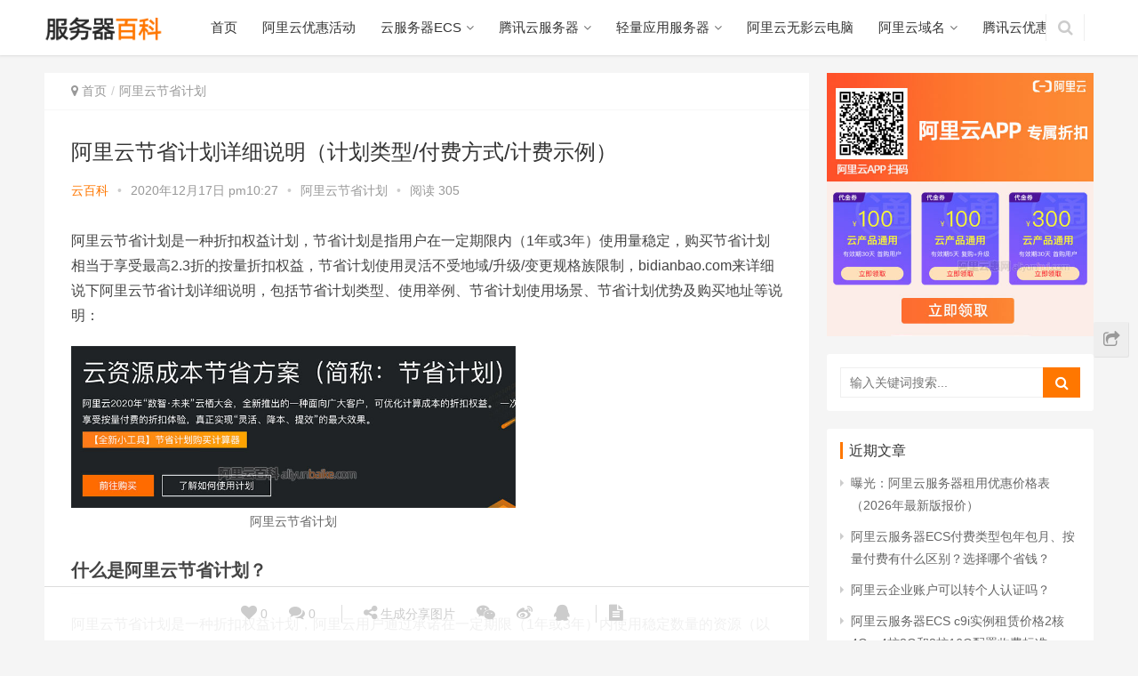

--- FILE ---
content_type: text/html; charset=UTF-8
request_url: https://www.bidianbao.com/477.html
body_size: 12431
content:
<!DOCTYPE html>
<html lang="zh-CN">
<head>
    <meta charset="UTF-8">
    <meta http-equiv="X-UA-Compatible" content="IE=Edge,chrome=1">
    <meta name="renderer" content="webkit">
    <meta name="viewport" content="initial-scale=1.0,user-scalable=no,maximum-scale=1,width=device-width">
    <title>阿里云节省计划详细说明（计划类型/付费方式/计费示例） - 阿里云优惠</title>
    <meta name='robots' content='max-image-preview:large' />
<link rel='dns-prefetch' href='//www.bidianbao.com' />
<link rel='stylesheet' id='wp-block-library-css'  href='https://www.bidianbao.com/wp-includes/css/dist/block-library/style.min.css?ver=5.7.14' type='text/css' media='all' />
<link rel='stylesheet' id='stylesheet-css'  href='https://www.bidianbao.com/wp-content/themes/aliyun/css/style.css?ver=4.3.0' type='text/css' media='all' />
<script type='text/javascript' src='https://www.bidianbao.com/wp-content/themes/aliyun/js/jquery.min.js?ver=1.12.4' id='jquery-js'></script>
<link rel="EditURI" type="application/rsd+xml" title="RSD" href="https://www.bidianbao.com/xmlrpc.php?rsd" />
<link rel="wlwmanifest" type="application/wlwmanifest+xml" href="https://www.bidianbao.com/wp-includes/wlwmanifest.xml" /> 
<link rel='shortlink' href='https://www.bidianbao.com/?p=477' />
<meta name="applicable-device" content="pc,mobile" />
<meta http-equiv="Cache-Control" content="no-transform" />
<link rel="shortcut icon" href="https://www.bidianbao.com/wp-content/themes/aliyun/images/favicon.ico" />
<meta name="keywords" content="节省计划,阿里云,阿里云节省计划" />
<meta name="description" content="阿里云节省计划是一种折扣权益计划，节省计划是指用户在一定期限内（1年或3年）使用量稳定，购买节省计划相当于享受最高2.3折的按量折扣权益，节省计划使用灵活不受地域/升级/变更规格族限制，bidianbao.com来详细说下阿里云节省计划详细说明，包括节省计划类型、使用举例、节省计划使用场景、节省计划优势及购买地址等说明： 阿里云节省计划 什么是阿里云节省计划？ 阿里云节省计划是一种折扣权益计划，阿..." />
<meta property="og:type" content="article" />
<meta property="og:url" content="https://www.bidianbao.com/477.html" />
<meta property="og:site_name" content="阿里云优惠" />
<meta property="og:title" content="阿里云节省计划详细说明（计划类型/付费方式/计费示例）" />
<meta property="og:image" content="https://www.bidianbao.com/wp-content/uploads/2020/12/jieshengjihua.jpg" />
<meta property="og:description" content="阿里云节省计划是一种折扣权益计划，节省计划是指用户在一定期限内（1年或3年）使用量稳定，购买节省计划相当于享受最高2.3折的按量折扣权益，节省计划使用灵活不受地域/升级/变更规格族限制，bidianbao.com来详细说下阿里云节省计划详细说明，包括节省计划类型、使用举例、节省计划使用场景、节省计划优势及购买地址等说明： 阿里云节省计划 什么是阿里云节省计划？ 阿里云节省计划是一种折扣权益计划，阿..." />
<link rel="canonical" href="https://www.bidianbao.com/477.html" />
        <style>
            .flex-control-paging li a.flex-active, .member-form .form-group.sms-code .send-sms-code, .member-form .btn-login, .TCaptcha-button .TCaptcha-icon i, .TCaptcha-button .TCaptcha-icon:before, .member-account-nav ul .active a, .member-account-item.sms-code .send-sms-code, .member-lp-process li.active i, .member-lp-process li.processed .process-line, .wpcom-profile .author-group, .wpcom-profile-main .profile-posts-list .item-content .edit-link, .social-login-form .sl-input-submit, .header .dropdown-menu>.active>a:focus, .header .dropdown-menu>.active>a:hover, .header .dropdown-menu>li>a:hover, .navbar-action .publish, .pagination .current, .sidebar .widget_nav_menu ul li.current-menu-item a, .sidebar .widget_nav_menu ul li.current-post-parent a, .btn-primary, .article-list .item-title a .sticky-post, .pf-submit, .login-modal-body .btn-login{background-color: #ff7700;}.action .contact-title, .entry .entry-content .has-theme-color-background-color, .form-submit .submit, .search-form input.submit, .tagHandler ul.tagHandlerContainer li.tagItem{background-color: #ff7700;}.TCaptcha-button .TCaptcha-icon:after, .wpcom-user-list .wpcom-user-group, .entry-bar-inner .author-title, .entry-action .btn-dashang, .entry-action .btn-zan, .widget_profile .author-group, .login-modal-body .btn-login, .login-modal-body .btn-register{border-color: #ff7700;}.member-lp-process li.active p, .wpcom-profile .wpcom-profile-nav li.active a, .wpcom-user-list .wpcom-user-group, .header .nav>li.active>a, .header .dropdown-menu>.active>a, .entry .entry-info .nickname, .entry .entry-content .has-theme-color-color, .entry-bar-inner .author-title, .entry-action .btn-dashang, .entry-action .btn-zan, .comment-body .nickname a, .form-submit-text span, .widget_profile .author-group, a, .sec-panel-head span, .list.tabs .tab.active a, .login-modal-body .btn-register, .kx-list .kx-date{color: #ff7700;}.wpcom-profile .author-group:before, .wpcom-user-list .wpcom-user-group:before, .entry-bar-inner .author-title:before, .widget_profile .author-group:before{border-right-color: #ff7700;}.wpcom-profile .wpcom-profile-nav li.active a, .list.tabs .tab.active a{border-bottom-color: #ff7700;}.entry .entry-content .h3, .entry .entry-content h3, .widget-title{border-left-color: #ff7700;}.search-form input.keyword:focus, .btn-primary{border-color: #ff7700;}.flex-control-paging li a:hover, .member-form .form-group.sms-code .send-sms-code:hover, .member-form .btn-login:hover, .member-account-nav ul a:hover, .member-account-nav ul .active a:hover, .member-account-item.sms-code .send-sms-code:hover, .wpcom-profile-main .profile-posts-list .item-category:hover, .wpcom-profile-main .profile-posts-list .item-content .edit-link:hover, .social-login-form .sl-input-submit:hover, .navbar-action .publish:focus, .navbar-action .publish:hover, .entry-tag a:focus, .entry-tag a:hover, .entry-bar .meta-item:hover .icon-dashang, .wpcom-shortcode-tags li:hover, .pagination a:hover, .widget .tagcloud a:hover, .sidebar .widget_nav_menu ul li.current-menu-item .sub-menu a:hover, .sidebar .widget_nav_menu ul li.current-post-parent .sub-menu a:hover, .sidebar .widget_nav_menu ul li a:hover, .footer-sns .fa:after, .btn-primary.active, .btn-primary:active, .btn-primary:active:hover, .btn-primary:focus, .btn-primary:hover, .btn-primary.disabled:hover, .article-list .item-category:hover, .pf-submit:hover, .login-modal-body .btn-login:hover{background-color: #ff7700;}.action .a-box:hover, .entry .entry-content .has-theme-hover-background-color, .entry-action .btn-dashang.liked, .entry-action .btn-dashang:hover, .entry-action .btn-zan.liked, .entry-action .btn-zan:hover, .form-submit .submit:hover, .search-form input.submit:hover, .tagHandler ul.tagHandlerContainer li.tagItem:hover{background-color: #ff7700;}.wpcom-profile .wpcom-profile-nav a:hover, .wpcom-profile-main .profile-posts-list .item-title a:hover, .wpcom-profile-main .profile-posts-list .item-meta a:focus, .wpcom-profile-main .profile-posts-list .item-meta a:hover, .header .nav>li>a:hover, .navbar-action .login:focus, .navbar-action .login:hover, .navbar-action .profile a:hover, .navbar-search-icon:focus, .navbar-search-icon:hover, .entry .entry-info a:focus, .entry .entry-info a:hover, .entry .entry-content .has-theme-hover-color, .entry-bar .info-item a:hover, .p-item-wrap:hover .title a, .special-item-title a:hover, .special-item-bottom a:hover, .widget ol a:hover, .widget ul a:hover, a:hover, .sec-panel-head .more:hover, .topic-list .topic-wrap:hover span, .list.tabs .tab a:hover, .article-list .item-title a:hover, .article-list .item-meta a:hover, .list-links a:focus, .list-links a:hover, .load-more:hover, .login-modal-body .btn-register:hover, .kx-list .kx-content h2 a:hover, .widget_kuaixun .widget-title-more:hover{color: #ff7700;}.wpcom-profile .wpcom-profile-nav a:hover{border-bottom-color: #ff7700;}.entry-tag a:focus, .entry-tag a:hover, .entry-action .btn-dashang.liked, .entry-action .btn-dashang:hover, .entry-action .btn-zan.liked, .entry-action .btn-zan:hover, .widget .tagcloud a:hover, .btn-primary.active, .btn-primary:active, .btn-primary:active:hover, .btn-primary:focus, .btn-primary:hover, .btn-primary.disabled:hover, .load-more:hover{border-color: #ff7700;}.special-item-bottom a:hover:before{border-left-color: #ff7700;}.list.tabs .tab.active a:hover{border-bottom-color: #ff7700;}.login-modal-body .btn-login:hover, .login-modal-body .btn-register:hover{border-color: #ff7700;}@media (max-width:991px){.navbar-collapse{background-color: #ff7700;}.header .navbar-nav>li.active>a, .header .navbar-nav .dropdown-menu .active a, .header .navbar-nav .dropdown-menu .active .dropdown-menu .active a{color: #ff7700;}.dropdown-menu>li a, .navbar-action .publish{border-color: #ff7700;}.header .navbar-nav>li.active>a:hover, .header .navbar-nav>li a:hover, .header .navbar-nav .dropdown-menu .active a:hover, .header .navbar-nav .dropdown-menu .active .dropdown-menu a:hover, .header .navbar-nav .dropdown-menu li a:hover{color: #ff7700;}}@media (max-width:767px){.entry-bar .info-item.share .mobile{background-color: #ff7700;}}.j-share{position: fixed!important;top: 50%!important;}
                        .header .logo img{max-height: 32px;}
                        @media (max-width: 767px){
                .header .logo img{max-height: 26px;}
            }
                        .entry .entry-video{ height: 482px;}
            @media (max-width: 1219px){
                .entry .entry-video{ height: 386.49883449883px;}
            }
            @media (max-width: 991px){
                .entry .entry-video{ height: 449.41724941725px;}
            }
            @media (max-width: 767px){
                .entry .entry-video{ height: 344.28571428571px;}
            }
            @media (max-width: 500px){
                .entry .entry-video{ height: 241px;}
            }
                        @media screen and (-webkit-min-device-pixel-ratio: 0) {
                .article-list .item-sticky .item-title a{-webkit-background-clip: text;-webkit-text-fill-color: transparent;}
                .article-list .item-sticky .item-title a, .article-list .item-sticky .item-title a .sticky-post {
                    background-image: -webkit-linear-gradient(0deg, #ff7700 0%, #ff0000 100%);
                    background-image: linear-gradient(90deg, #ff7700 0%, #ff0000 100%);
                }
            }
            .product{
    width: 100%;
    box-shadow: 0 2px 13px 0 rgba(6, 0, 1, .11);
    background-color: #fff;
    text-align: center;
    margin: 10px 0;
  }
  .product em{
    margin: 15px 0;
    border-bottom: 1px solid #f2f2f2;
    color: #666;
    font-size: 20px;
    line-height: 30px;
    color: #98b782;
    padding: 8px 0;
    font-weight: normal;
    display: block;
    font-style: normal !important;
  }
  .aliyungo{
    text-align: center;
    margin-bottom: 25px;
    padding-bottom: 20px;
  }
  .aliyungo a{
background: #98b782;
height: 36px;
line-height: 36px;
padding: 0 36px;
margin-right: 10px;
display: inline-block;
color: #fff;
border-bottom: 0 !important;
padding-bottom: 0 !important;
}
        .tips{
background: #eee;
border-radius: 3px;
padding: 15px;
margin-top: 20px;
border-top: 3px solid #666;
}
.tips p{
margin: 0 !important;
} 
.fafafa {
background: #f5f5f5;
margin: 0 0 10px 0;
border-radius: 3px;
border-left: 3px solid #ff7700;
padding-left: 10px;
overflow: hidden;
}
.fafafa p{
line-height: 28px !important;
margin: 0 !important;
font-size:0.9em;
}
.fafafa a {
color: #999;
border-bottom: 1px solid #999;
}
.brand{
width: 100%;
box-shadow: 0 2px 13px 0 rgba(6, 0, 1, .11);
background-color: #fff;
text-align: center;
margin: 10px 0;
}
.brand p{
padding: 0 10px;
text-align: center !important;
}
.brand em{
margin: 15px 0;
border-bottom: 1px solid #f2f2f2;
color: #666;
font-size: 20px;
line-height: 30px;
color: #ff8901;
padding: 8px 0;
font-weight: normal;
display: block;
font-style:normal !important;
}
.brandgo{
text-align: center;
}
.brandgo a{
background: #ff8a00;
height: 36px;
line-height: 36px;
padding: 0 36px;
display: inline-block;
color: #fff;
border-bottom: 0 !important;
padding-bottom: 0 !important;
}
.brandgo a:hover{
color: #fff !important;
}        </style>
        <script> (function() {if (!/*@cc_on!@*/0) return;var e = "abbr, article, aside, audio, canvas, datalist, details, dialog, eventsource, figure, footer, header, hgroup, mark, menu, meter, nav, output, progress, section, time, video".split(', ');var i= e.length; while (i--){ document.createElement(e[i]) } })()</script>
    <!--[if lte IE 8]><script src="https://www.bidianbao.com/wp-content/themes/aliyun/js/respond.min.js"></script><![endif]-->
</head>
<body class="post-template-default single single-post postid-477 single-format-standard">
<header class="header">
    <div class="container clearfix">
        <div class="navbar-header">
            <button type="button" class="navbar-toggle collapsed" data-toggle="collapse" data-target=".navbar-collapse">
                <span class="icon-bar icon-bar-1"></span>
                <span class="icon-bar icon-bar-2"></span>
                <span class="icon-bar icon-bar-3"></span>
            </button>
                        <div class="logo">
                <a href="https://www.bidianbao.com" rel="home"><img src="https://www.bidianbao.com/wp-content/themes/aliyun/images/logo.png" alt="阿里云优惠"></a>
            </div>
        </div>
        <div class="collapse navbar-collapse">
            <nav class="navbar-left primary-menu"><ul id="menu-%e4%b8%bb%e8%8f%9c%e5%8d%95" class="nav navbar-nav"><li class="menu-item"><a href="https://www.bidianbao.com/">首页</a></li>
<li class="menu-item"><a href="https://www.bidianbao.com/aliyun">阿里云优惠活动</a></li>
<li class="menu-item dropdown"><a href="https://www.bidianbao.com/ecs" class="dropdown-toggle">云服务器ECS</a>
<ul class="dropdown-menu">
	<li class="menu-item menu-item-object-post"><a href="https://www.bidianbao.com/3162.html">阿里云服务器租用价格表_优惠活动汇总（2024年更新）</a></li>
	<li class="menu-item menu-item-object-post"><a href="https://www.bidianbao.com/3073.html">阿里云经济型e实例云服务器性能测评_CPU内存云盘测试</a></li>
</ul>
</li>
<li class="menu-item dropdown"><a href="https://www.bidianbao.com/tencent" class="dropdown-toggle">腾讯云服务器</a>
<ul class="dropdown-menu">
	<li class="menu-item menu-item-object-post"><a href="https://www.bidianbao.com/3154.html">2024最新腾讯云服务器价格表_优惠活动大全_服务器代金券领取</a></li>
	<li class="menu-item menu-item-object-post"><a href="https://www.bidianbao.com/3050.html">腾讯云服务器优惠打几折？1折、3折和5折入口</a></li>
	<li class="menu-item menu-item-object-post"><a href="https://www.bidianbao.com/3091.html">腾讯云服务器CVM介绍_云主机优势_弹性云服务器CPU性能测评</a></li>
</ul>
</li>
<li class="menu-item dropdown"><a href="https://www.bidianbao.com/qingliang" class="dropdown-toggle">轻量应用服务器</a>
<ul class="dropdown-menu">
	<li class="menu-item menu-item-object-post"><a href="https://www.bidianbao.com/3035.html">阿里云最便宜服务器多少钱？108元一年</a></li>
</ul>
</li>
<li class="menu-item"><a href="https://www.bidianbao.com/gws">阿里云无影云电脑</a></li>
<li class="menu-item dropdown"><a href="https://www.bidianbao.com/yuming" class="dropdown-toggle">阿里云域名</a>
<ul class="dropdown-menu">
	<li class="menu-item"><a href="https://www.bidianbao.com/youhuikouling">2024年阿里云域名优惠口令更新「优惠口令大全」</a></li>
</ul>
</li>
<li class="menu-item"><a href="https://www.bidianbao.com/tengxunyun">腾讯云优惠</a></li>
</ul></nav>            <div class="navbar-action pull-right">

                                <form style="margin-right: -15px;" class="navbar-search" action="https://www.bidianbao.com" method="get" role="search">
                    <input type="text" name="s" class="navbar-search-input" autocomplete="off" placeholder="输入关键词搜索..." value="">
                    <a class="navbar-search-icon j-navbar-search" href="javascript:;"></a>
                </form>
                            </div>
        </div><!-- /.navbar-collapse -->
    </div><!-- /.container -->
</header>
<div id="wrap">    <div class="main container">
        <div class="content">
            <ol class="breadcrumb entry-breadcrumb"><li class="home"><i class="fa fa-map-marker"></i> <a href="https://www.bidianbao.com">首页</a></li><li><a href="https://www.bidianbao.com/jieshengjihua">阿里云节省计划</a></li></ol>                            <article id="post-477" class="post-477 post type-post status-publish format-standard hentry category-jieshengjihua tag-1036 tag-47 tag-1035">
                    <div class="entry">
                                                <div class="entry-head">
                            <h1 class="entry-title">阿里云节省计划详细说明（计划类型/付费方式/计费示例）</h1>
                            <div class="entry-info">
                                                                <a class="nickname" href="https://www.bidianbao.com/author/aliyun">云百科</a>
                                <span class="dot">•</span>
                                <span>2020年12月17日 pm10:27</span>
                                <span class="dot">•</span>
                                <a href="https://www.bidianbao.com/jieshengjihua" rel="category tag">阿里云节省计划</a>                                                                    <span class="dot">•</span>
                                    <span>阅读 305</span>
                                                            </div>
                        </div>
                                                                        <div class="entry-content clearfix">
                            <p>阿里云节省计划是一种折扣权益计划，节省计划是指用户在一定期限内（1年或3年）使用量稳定，购买节省计划相当于享受最高2.3折的按量折扣权益，节省计划使用灵活不受地域/升级/变更规格族限制，bidianbao.com来详细说下阿里云节省计划详细说明，包括节省计划类型、使用举例、节省计划使用场景、节省计划优势及购买地址等说明：</p>
<p><a href="https://www.bidianbao.com/go/quan/" rel="noopener" target="_blank"><figure id="attachment_481" aria-describedby="caption-attachment-481" style="width: 500px" class="wp-caption alignnone"><noscript><img loading="lazy" src="https://www.bidianbao.com/wp-content/uploads/2020/12/jieshengjihua.jpg" alt="阿里云节省计划" width="500" height="" class="size-full wp-image-481" /></noscript><img loading="lazy" src="https://www.bidianbao.com/wp-content/themes/aliyun/themer/assets/images/lazy.png" data-original="https://www.bidianbao.com/wp-content/uploads/2020/12/jieshengjihua.jpg" alt="阿里云节省计划" width="500" height="" class="size-full wp-image-481 j-lazy" /><figcaption id="caption-attachment-481" class="wp-caption-text">阿里云节省计划</figcaption></figure></a></p>
<h2>什么是阿里云节省计划？</h2>
<p>阿里云节省计划是一种折扣权益计划，阿里云用户通过承诺在一定期限（1年或3年）内使用稳定数量的资源（以元/小时为单位衡量），来换取较低的按量付费折扣。在购买节省计划后，每小时账单中不超过承诺消费的部分将享受节省计划特有的折扣后抵扣。</p>
<p>阿里云服务器服务器计费模式在包年包月、按量付费、抢占式实例、预留实例券的基础上，又推出节省计划，购买节省计划相当于享受最高2.3折的按量折扣权益。节省计划分为通用型和ECS型。</p>
<h3>节省计划有哪些优势？</h3>
<p>节省计划使用更灵活，节省计划拥有支持多产品、地域、规格、操作系统等灵活特性，结合按需求使用量付费使用的特性，享受按量付费的折扣体验，不受地域/升级/变更规格族限制，详细总结为以下三点优势：</p>
<ul>
<li>1. 灵活购买：每小时1分钱起售，脱离定价限制。无门槛支持分期付，现金流最优化。</li>
<li>2. 成本优化：大幅降低按量付费的使用成本, 最高可达2.3折。</li>
<li>3. 极简管理：一份计划可覆盖多规格族，多地域，多账号下的ECS或ECI等产品的按量实例。</li>
</ul>
<h3>节省计划计费举例说明</h3>
<p>阿里云节省计划下使用示例，假设实例A定价如下：</p>
<ul>
<li>正常按量价格12元/台/小时</li>
<li>节省计划下折扣为4折，即：4.8元/台/小时</li>
<li>用户选择的每小时承诺消费为：96元/小时</li>
</ul>
<p>用户该小时有25台实例A运行，则在节省计划抵扣后，该小时账单 = 96 + (25 &#8211; 96/4.8)x12 = 156 元，若没有购买节省计划，则该小时账单 = 25&#215;12 = 300元。注：该示例仅用作说明节省计划工作原理。</p>
<h3>节省计划购买地址</h3>
<p>在哪购买节省计划？目前阿里云节省计划在用户中心可以看到，节省计划官方介绍：</p>
<blockquote><p>官方地址：<a href="//www.bidianbao.com/go/savingplan/" target="_blank" rel="noopener">阿里云节省计划官方详解</a></p></blockquote>
<h3>节省计划类型通用型和ECS型</h3>
<p>阿里云节省计划分为两种类型，即通用型和ECS型：</p>
<ul>
<li>通用型：可以抵扣ECS、ECI等服务的按量付费实例的账单。通用型节省计划可以自动应用于对应的按量付费实例，无区域、实例规格族、实例大小和操作系统等限制。通用型节省计划是灵活性最佳的长周期付费方式，并最高可提供2.7折的按量折扣。</li>
<li>ECS型：可以抵扣ECS服务的按量付费实例的账单。ECS型节省计划的折扣后抵扣能力仅应用于单个区域和单个规格族，但是无实例大小和操作系统限制。ECS型节省计划比通用型提供更好的折扣，提供最高可达2.3折的按量折扣。</li>
</ul>
<h3>节省计划、预留实例券和按量付费区别对比</h3>
<p>节省计划、预留实例券、按量付费实例和包年包月实例的区别如下表所示：<br />
<figure id="attachment_478" aria-describedby="caption-attachment-478" style="width: 600px" class="wp-caption alignnone"><noscript><img loading="lazy" src="https://www.bidianbao.com/wp-content/uploads/2020/12/jifei.jpeg" alt="阿里云节省计划、预留实例券、按量付费实例和包年包月区别" width="600" height="" class="size-full wp-image-478" /></noscript><img loading="lazy" src="https://www.bidianbao.com/wp-content/themes/aliyun/themer/assets/images/lazy.png" data-original="https://www.bidianbao.com/wp-content/uploads/2020/12/jifei.jpeg" alt="阿里云节省计划、预留实例券、按量付费实例和包年包月区别" width="600" height="" class="size-full wp-image-478 j-lazy" /><figcaption id="caption-attachment-478" class="wp-caption-text">阿里云节省计划、预留实例券、按量付费实例和包年包月区别</figcaption></figure></p>
<h3>节省计划付费方式</h3>
<p>阿里云节省计划分为三种付费方式，即节省计划支持包括全预付、部分预付和零预付：</p>
<ul>
<li>全预付是指一次性付清全周期的承诺消费总金额；</li>
<li>部分预付是至一次性付清50%的全周期承诺消费金额，其余部分每小时出账扣费；</li>
<li>0预付是指直接下单开始使用不预付金额，其他部分每小时出账扣费。</li>
</ul>
<p>节省计划付费类型不同对应的折扣力度也不同，3年全预付的折扣最佳，然后依次为：3年部分预付，3年0预付，1年全预付，1年部分预付，1年0预付。如何查看阿里云用户在节省模式下的优惠折扣？</p>
<h3>节省计划的每小时承诺消费是什么？</h3>
<p>即每小时承诺的最小用量（单位为元），在此数值范围内的小时账单将享受节省计划的特有折扣，且能被节省计划抵扣。若您选择部分预付或者0预付，在某小时的实际账单未达到每小时承诺消费，依然需要支付每小时承诺消费的50%（选择部分预付时）或100%（选择0预付时）的费用。</p>
<h3>节省计划能为抢占式实例提供折扣吗？</h3>
<p>不可以，节省计划不能为抢占实例提供折扣。</p>
<h3>节省计划和预留实例券冲突吗？</h3>
<p>节省计划和预留实例券两者不冲突，系统会优先使用预留实例，抵扣后的部分再作用节省计划。</p>
<h3>节省计划应用场景</h3>
<p>阿里云节省计划适合哪些用户使用？XiXiBoBo分享节省计划使用场景，在以下应用场景中，节省计划与按量付费实例的结合使用最佳选择：</p>
<figure id="attachment_479" aria-describedby="caption-attachment-479" style="width: 600px" class="wp-caption alignnone"><noscript><img loading="lazy" src="https://www.bidianbao.com/wp-content/uploads/2020/12/shiyong.jpg" alt="阿里云节省计划使用场景" width="600" height="" class="size-full wp-image-479" /></noscript><img loading="lazy" src="https://www.bidianbao.com/wp-content/themes/aliyun/themer/assets/images/lazy.png" data-original="https://www.bidianbao.com/wp-content/uploads/2020/12/shiyong.jpg" alt="阿里云节省计划使用场景" width="600" height="" class="size-full wp-image-479 j-lazy" /><figcaption id="caption-attachment-479" class="wp-caption-text">阿里云节省计划使用场景</figcaption></figure>
<p>节省计划用于抵扣按量计算资源账单，存储容量单位包（SCU）用于抵扣按量存储资源账单，在按量场景中结合使用节省计划和SCU可以大幅降低成本。</p>
<p>以上为bidianbao.com分享的阿里云节省计划常见问题及解答，详细请参考阿里云官方文档关于节省计划详细说明。</p>
<blockquote><p>官方文档：<a href="https://help.aliyun.com/zh/ecs/user-guide/what-is-savings-plan?userCode=r3yteowb" rel="noopener" target="_blank">节省计划详细说明 &#8211; 阿里云</a></p></blockquote>
<blockquote>
<a href="https://www.bidianbao.com/go/aliyun/" target="_blank" style="color:#ff0000;"><p>【阿里云优惠】 https://t.aliyun.com/U/bLynLC 新老用户同享99元1年起，4核16G10M带宽26元/月，多配置报价单</p></a>
</blockquote>
<div class="tips">
    <p><span style="color: #ff6600;font-weight: bold;">2025阿里云服务器优惠价格表，真便宜！</span><br>
      ①阿里云：<a href="https://www.bidianbao.com/go/aliyun/" target="_blank" rel="noopener noreferrer">云服务器99元一年月，新老同享，续费不涨价；轻量68元一年，更多高配置报价...</a><br>
      ②腾讯云：<a href="https://www.bidianbao.com/go/txy/" target="_blank" rel="noopener noreferrer">38元1年起，2核2G3M/2核2G4M/2核4G5M/4核8G12M/8核16G18M/16核32G28M精准报价...</a></p>
</div>
                                                        <div class="entry-copyright"><p>原创文章，如若转载，请注明出处：https://www.bidianbao.com/477.html</p></div>                        </div>
                        <div class="entry-footer">
                            <div class="entry-tag"><a href="https://www.bidianbao.com/tag/%e8%8a%82%e7%9c%81%e8%ae%a1%e5%88%92" rel="tag">节省计划</a><a href="https://www.bidianbao.com/tag/%e9%98%bf%e9%87%8c%e4%ba%91" rel="tag">阿里云</a><a href="https://www.bidianbao.com/tag/%e9%98%bf%e9%87%8c%e4%ba%91%e8%8a%82%e7%9c%81%e8%ae%a1%e5%88%92" rel="tag">阿里云节省计划</a></div>
                            <div class="entry-action">
                                <div class="btn-zan" data-id="477"><i class="fa fa-thumbs-up"></i> 赞 <span class="entry-action-num">(6)</span></div>

                                                            </div>

                            
                            <div class="entry-bar">
                                <div class="entry-bar-inner clearfix">
                                                                        <div class="info text-center">
                                        <div class="info-item meta">
                                            <a class="meta-item j-heart" href="javascript:;" data-id="477"><i class="fa fa-heart"></i> <span class="data">0</span></a>
                                            <a class="meta-item" href="#comments"><i class="fa fa-comments"></i> <span class="data">0</span></a>                                                                                    </div>
                                        <div class="info-item share">
                                            <a class="meta-item mobile j-mobile-share" href="javascript:;" data-id="477"><i class="fa fa-share-alt"></i> 生成分享图片</a>
                                            <a class="meta-item wechat" href="javascript:;">
                                                <i class="fa fa-wechat"></i>
                                                <span class="wx-wrap">
                                                    <span class="j-qrcode" data-text="https://www.bidianbao.com/477.html"></span>
                                                    <span>扫码分享到微信</span>
                                                </span>
                                            </a>
                                                                                        <a class="meta-item weibo" href="https://service.weibo.com/share/share.php?url=https%3A%2F%2Fwww.bidianbao.com%2F477.html&title=%E9%98%BF%E9%87%8C%E4%BA%91%E8%8A%82%E7%9C%81%E8%AE%A1%E5%88%92%E8%AF%A6%E7%BB%86%E8%AF%B4%E6%98%8E%EF%BC%88%E8%AE%A1%E5%88%92%E7%B1%BB%E5%9E%8B%2F%E4%BB%98%E8%B4%B9%E6%96%B9%E5%BC%8F%2F%E8%AE%A1%E8%B4%B9%E7%A4%BA%E4%BE%8B%EF%BC%89&pic=https%3A%2F%2Fwww.bidianbao.com%2Fwp-content%2Fuploads%2F2020%2F12%2Fjieshengjihua.jpg&searchPic=true" target="_blank" rel="nofollow"><i class="fa fa-weibo"></i></a>
                                            <a class="meta-item qq" href="https://connect.qq.com/widget/shareqq/index.html?url=https%3A%2F%2Fwww.bidianbao.com%2F477.html&title=%E9%98%BF%E9%87%8C%E4%BA%91%E8%8A%82%E7%9C%81%E8%AE%A1%E5%88%92%E8%AF%A6%E7%BB%86%E8%AF%B4%E6%98%8E%EF%BC%88%E8%AE%A1%E5%88%92%E7%B1%BB%E5%9E%8B%2F%E4%BB%98%E8%B4%B9%E6%96%B9%E5%BC%8F%2F%E8%AE%A1%E8%B4%B9%E7%A4%BA%E4%BE%8B%EF%BC%89&pics=https%3A%2F%2Fwww.bidianbao.com%2Fwp-content%2Fuploads%2F2020%2F12%2Fjieshengjihua.jpg" target="_blank" rel="nofollow"><i class="fa fa-qq"></i></a>
                                        </div>
                                        <div class="info-item act">
                                            <a href="javascript:;" id="j-reading"><i class="fa fa-file-text"></i></a>
                                        </div>
                                    </div>
                                </div>
                            </div>

                            <div class="entry-page">
                                                                    <div class="entry-page-prev j-lazy" style="background-image: url(https://www.bidianbao.com/wp-content/themes/aliyun/themer/assets/images/lazy.png);" data-original="">
                                        <a href="https://www.bidianbao.com/473.html" title="阿里云赊呗申请开通额度还款等常见问题解答">
                                            <span>阿里云赊呗申请开通额度还款等常见问题解答</span>
                                        </a>
                                        <div class="entry-page-info">
                                            <span class="pull-left">&laquo; 上一篇</span>
                                            <span class="pull-right">2020年12月17日 pm9:09</span>
                                        </div>
                                    </div>
                                                                                                    <div class="entry-page-next j-lazy" style="background-image: url(https://www.bidianbao.com/wp-content/themes/aliyun/themer/assets/images/lazy.png);" data-original="">
                                        <a href="https://www.bidianbao.com/484.html" title="阿里云NPU服务器NPU计算型ebman1实例含光800AliNPU自研深度神经网络加速器">
                                            <span>阿里云NPU服务器NPU计算型ebman1实例含光800AliNPU自研深度神经网络加速器</span>
                                        </a>
                                        <div class="entry-page-info">
                                            <span class="pull-right">下一篇  &raquo;</span>
                                            <span class="pull-left">2020年12月19日 pm8:02</span>
                                        </div>
                                    </div>
                                                            </div>
                            <div class="wpcom_ad_wrap"><a href="https://www.bidianbao.com/go/aliyun/" target="_blank" title="阿里云服务器优惠活动"><img src="https://cdnstyle.oss-cn-hangzhou.aliyuncs.com/common/youhui.jpg"></a></div>                            <h3 class="entry-related-title">相关推荐</h3><ul class="entry-related clearfix"><li><a href="https://www.bidianbao.com/46.html" title="2023阿里云服务器租用价格收费标准（CPU/内存/带宽/磁盘）">2023阿里云服务器租用价格收费标准（CPU/内存/带宽/磁盘）</a></li><li><a href="https://www.bidianbao.com/1372.html" title="阿里云免费体验云服务器ECS试用1个月操作流程">阿里云免费体验云服务器ECS试用1个月操作流程</a></li><li><a href="https://www.bidianbao.com/207.html" title="阿里云共享流量包使用方法（超简单）">阿里云共享流量包使用方法（超简单）</a></li><li><a href="https://www.bidianbao.com/1202.html" title="阿里云MySQL云数据库节省计划抵扣按量付费更划算">阿里云MySQL云数据库节省计划抵扣按量付费更划算</a></li></ul>                        </div>
                        
<div id="comments" class="entry-comments">
    	</div><!-- .comments-area -->                    </div>
                </article>
                    </div>
        <aside class="sidebar">
            <div id="wpcom-image-ad-5" class="widget widget_image_ad">            <a href="https://www.bidianbao.com/go/quan/" target="_blank">
                <img class="j-lazy" src="https://www.bidianbao.com/wp-content/themes/aliyun/themer/assets/images/lazy.png" data-original="https://www.bidianbao.com/wp-content/themes/aliyun/aliyun/aliyunapp.jpg" alt="阿里云APP专属优惠折扣">            </a>
        </div><div id="search-3" class="widget widget_search"><form class="search-form" action="https://www.bidianbao.com" method="get" role="search">
    <input type="text" class="keyword" name="s" placeholder="输入关键词搜索..." value="">
    <input type="submit" class="submit" value="&#xf002;">
</form></div>
		<div id="recent-posts-3" class="widget widget_recent_entries">
		<h3 class="widget-title"><span>近期文章</span></h3>
		<ul>
											<li>
					<a href="https://www.bidianbao.com/3886.html">曝光：阿里云服务器租用优惠价格表（2026年最新版报价）</a>
									</li>
											<li>
					<a href="https://www.bidianbao.com/3879.html">阿里云服务器ECS付费类型包年包月、按量付费有什么区别？选择哪个省钱？</a>
									</li>
											<li>
					<a href="https://www.bidianbao.com/3880.html">阿里云企业账户可以转个人认证吗？</a>
									</li>
											<li>
					<a href="https://www.bidianbao.com/3871.html">阿里云服务器ECS c9i实例租赁价格2核4G、4核8G和8核16G配置收费标准</a>
									</li>
											<li>
					<a href="https://www.bidianbao.com/3863.html">2025阿里云双十一优惠活动：免费领代金券、云服务器价格及双11特惠报价单</a>
									</li>
											<li>
					<a href="https://www.bidianbao.com/3860.html">京东云轻量云主机优惠价格58元一年，居然还需要抢？</a>
									</li>
											<li>
					<a href="https://www.bidianbao.com/3855.html">京东云2025年双十一优惠活动开启：云服务器价格38元1年起</a>
									</li>
											<li>
					<a href="https://www.bidianbao.com/3848.html">学生党便宜的GPU云服务器租用来了，确实优惠1.2元1小时</a>
									</li>
											<li>
					<a href="https://www.bidianbao.com/3845.html">阿里云轻量应用服务器限制月流量吗？靠谱吗？</a>
									</li>
											<li>
					<a href="https://www.bidianbao.com/3840.html">京东云服务器优惠价格：轻量云主机和CVM云主机费用，2025年8月最新</a>
									</li>
					</ul>

		</div><div id="wpcom-lastest-news-2" class="widget widget_lastest_news"><h3 class="widget-title"><span>阿里云服务器</span></h3>            <ul>
                                    <li><a href="https://www.bidianbao.com/98.html" title="阿里云服务器流量价格表（1GB流量收费标准）">阿里云服务器流量价格表（1GB流量收费标准）</a></li>
                                    <li><a href="https://www.bidianbao.com/46.html" title="2023阿里云服务器租用价格收费标准（CPU/内存/带宽/磁盘）">2023阿里云服务器租用价格收费标准（CPU/内存/带宽/磁盘）</a></li>
                                    <li><a href="https://www.bidianbao.com/352.html" title="阿里云服务器通用型g6a实例AMD服务器CPU网络性能详解">阿里云服务器通用型g6a实例AMD服务器CPU网络性能详解</a></li>
                                    <li><a href="https://www.bidianbao.com/178.html" title="阿里云服务器计算型c6a实例AMD服务器CPU网络性能详解">阿里云服务器计算型c6a实例AMD服务器CPU网络性能详解</a></li>
                                    <li><a href="https://www.bidianbao.com/536.html" title="阿里云服务器快照怎么恢复数据？（快照回滚磁盘）">阿里云服务器快照怎么恢复数据？（快照回滚磁盘）</a></li>
                                    <li><a href="https://www.bidianbao.com/469.html" title="阿里云无性能约束模式价格如何收费？">阿里云无性能约束模式价格如何收费？</a></li>
                                    <li><a href="https://www.bidianbao.com/622.html" title="租一个阿里云服务器要多少钱？很便宜">租一个阿里云服务器要多少钱？很便宜</a></li>
                                    <li><a href="https://www.bidianbao.com/545.html" title="阿里云服务器初始化云盘没有快照数据能恢复吗？">阿里云服务器初始化云盘没有快照数据能恢复吗？</a></li>
                                    <li><a href="https://www.bidianbao.com/484.html" title="阿里云NPU服务器NPU计算型ebman1实例含光800AliNPU自研深度神经网络加速器">阿里云NPU服务器NPU计算型ebman1实例含光800AliNPU自研深度神经网络加速器</a></li>
                                    <li><a href="https://www.bidianbao.com/142.html" title="日本云服务器租用价格">日本云服务器租用价格</a></li>
                            </ul>
        </div>        </aside>
    </div>
<div class="modal" id="login-modal">
    <div class="modal-dialog modal-sm">
        <div class="modal-content">
            <div class="modal-header">
                <button type="button" class="close" data-dismiss="modal" aria-label="Close"><span aria-hidden="true">×</span></button>
                <h4 class="modal-title">请登录</h4>
            </div>
            <div class="modal-body login-modal-body">
                <p>您还未登录，请登录后再进行相关操作！</p>
                <div class="login-btn">
                    <a class="btn btn-login" href="https://www.bidianbao.com/wp-login.php">登 录</a>
                    <a class="btn btn-register" href="https://www.bidianbao.com/wp-login.php?action=register">注 册</a>
                </div>
            </div>
        </div>
    </div>
</div>
</div>
<footer class="footer">
    <div class="container">
        <div class="clearfix">
                        <div class="footer-col footer-col-copy">
                <ul class="footer-nav hidden-xs"><li id="menu-item-2488" class="menu-item menu-item-2488"><a href="https://www.bidianbao.com/">首页</a></li>
<li id="menu-item-2553" class="menu-item menu-item-2553"><a href="https://www.bidianbao.com/tengxunyun">腾讯云优惠</a></li>
<li id="menu-item-2489" class="menu-item menu-item-object-post menu-item-2489"><a href="https://www.bidianbao.com/2448.html">阿里云服务器ECS</a></li>
<li id="menu-item-2856" class="menu-item menu-item-2856"><a href="https://www.bidianbao.com/mianfei">阿里云免费服务器</a></li>
<li id="menu-item-3416" class="menu-item menu-item-3416"><a href="https://www.bidianbao.com/youhuikouling">阿里云域名优惠口令</a></li>
<li id="menu-item-3417" class="menu-item menu-item-object-post menu-item-3417"><a href="https://www.bidianbao.com/3162.html">2024阿里云服务器租用价格表</a></li>
<li id="menu-item-3418" class="menu-item menu-item-object-post menu-item-3418"><a href="https://www.bidianbao.com/3154.html">腾讯云服务器优惠价格</a></li>
</ul>                <div class="copyright">
                    <p>Copyright © bidianbao.com 2025 <a title="sitemap" href="https://www.bidianbao.com/wp-sitemap.xml" target="_blank" rel="noopener">sitemap</a> <a href="https://beian.miit.gov.cn/" target="_blank" rel="noopener">吉ICP备16006803号-2</a> <a href="http://www.beian.gov.cn/portal/registerSystemInfo" target="_blank" rel="noopener"><img src="https://www.bidianbao.com/wp-content/themes/aliyun/images/beian.png" width="16" /> 吉公网安备22017302000395号</a></p>
 <script>
var _hmt = _hmt || [];
(function() {
  var hm = document.createElement("script");
  hm.src = "https://hm.baidu.com/hm.js?ec8f71d9d9f707e51b11edbbf553243c";
  var s = document.getElementsByTagName("script")[0]; 
  s.parentNode.insertBefore(hm, s);
})();
</script>
                </div>
            </div>
            <div class="footer-col footer-col-sns">
                <div class="footer-sns">
                                    </div>
            </div>
        </div>
    </div>
</footer>
<div class="action" style="top:50%;">
                    <div class="bdsharebuttonbox" data-tag="global"><a href="#" class="a-box share bds_more" data-cmd="more"></a></div>
        <div class="a-box gotop" id="j-top" style="display: none;"></div>
</div>
<style>.footer{padding-bottom: 20px;}</style><script type='text/javascript' id='main-js-extra'>
/* <![CDATA[ */
var _wpcom_js = {"webp":"","ajaxurl":"https:\/\/www.bidianbao.com\/wp-admin\/admin-ajax.php","slide_speed":"5000","fluidbox":"1"};
/* ]]> */
</script>
<script type='text/javascript' src='https://www.bidianbao.com/wp-content/themes/aliyun/js/main.js?ver=4.3.0' id='main-js'></script>
<script type='text/javascript' src='https://www.bidianbao.com/wp-includes/js/wp-embed.min.js?ver=5.7.14' id='wp-embed-js'></script>
    <script>var $imageEl=document.querySelector('meta[property="og:image"]');window._bd_share_config={"common":{"bdSnsKey":{},"bdText":"","bdMini":"2","bdMiniList":["mshare","tsina","weixin","qzone","sqq","douban","fbook","twi","bdhome","tqq","tieba","mail","youdao","print"],"bdPic":$imageEl?$imageEl.getAttribute('content'):"","bdStyle":"1","bdSize":"16"},"share":[{"tag" : "single", "bdSize" : 16}, {"tag" : "global","bdSize" : 16,bdPopupOffsetLeft:-227}],url:'https://www.bidianbao.com/wp-content/themes/aliyun'};with(document)0[(getElementsByTagName('head')[0]||body).appendChild(createElement('script')).src='https://www.bidianbao.com/wp-content/themes/aliyun/js/share.js?v=89860593.js?cdnversion='+~(-new Date()/36e5)];</script>
<link rel="stylesheet"href="https://cdnjs.cloudflare.com/ajax/libs/font-awesome/4.7.0/css/font-awesome.min.css">
</body>
</html>